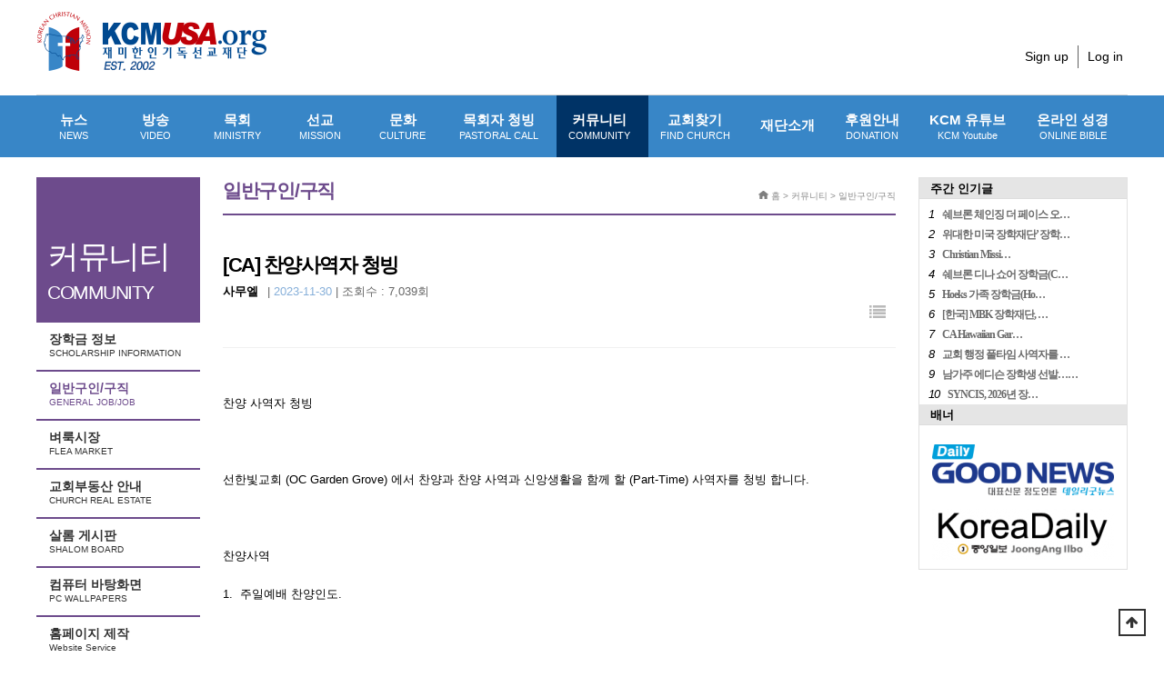

--- FILE ---
content_type: text/html; charset=utf-8
request_url: https://kcmusa.org/bbs/board.php?bo_table=mn07_1&wr_id=4449
body_size: 7793
content:

<!doctype html>

<html lang="ko">

<head>
<meta http-equiv="content-language" content="kr">
<link rel="canonical" href="https://kcmusa.org">
<meta name="Author" contents="사무엘">
<meta name="Publisher" content="사무엘">
<meta name="Other Agent" content="사무엘">
<meta name="copyright" content="사무엘">
<meta name="Author-Date" content="2023-11-30" scheme="YYYY-MM-DD">
<meta name="Date" content="2023-11-30" scheme="YYYY-MM-DD">
<meta name="subject" content="찬양사역자 청빙 > 일반구인/구직 | KCMUSA">
<meta name="title" content="찬양사역자 청빙 > 일반구인/구직 | KCMUSA">
<meta name="Distribution" content="찬양 사역자 청빙선한빛교회 (OC Garden Grove) 에서 찬양과 찬양 사역과 신앙생활을 함께 할 (Part-Time) 사역자를 청빙 합니…, ">
<meta name="description" content="찬양 사역자 청빙선한빛교회 (OC Garden Grove) 에서 찬양과 찬양 사역과 신앙생활을 함께 할 (Part-Time) 사역자를 청빙 합니…, ">
<meta name="Descript-xion" content="찬양 사역자 청빙선한빛교회 (OC Garden Grove) 에서 찬양과 찬양 사역과 신앙생활을 함께 할 (Part-Time) 사역자를 청빙 합니다.찬양사역1.  주일예배 찬양인도.지원자격1.   세례교인으로 찬양 사역한 경험이 있는 분.사례:  면접 후 결정제출서류:1.   이력서 및 자기소개서 1부2.   신앙 간증문3.   찬양 영상 또는 링크제출처 :…">
<meta name="keywords" content=",찬양 사역자 청빙선한빛교회 (OC Garden Grove) 에서 찬양과 찬양 사역과 신앙생활을 함께 할 (Part-Time) 사역자를 청빙 합니…">
<meta itemprop="name" content="찬양사역자 청빙 > 일반구인/구직 | KCMUSA">
<meta itemprop="description" content="찬양 사역자 청빙선한빛교회 (OC Garden Grove) 에서 찬양과 찬양 사역과 신앙생활을 함께 할 (Part-Time) 사역자를 청빙 합니…, ">
<meta itemprop="image" content="https://kcmusa.org/img/logo_social.png">
<meta property="og:locale" content="ko_KR">
<meta property="og:locale:alternate" content="ko_KR">
<meta property="og:author" content="사무엘">
<meta property="og:type" content="website">
<meta property="og:site_name" content="찬양사역자 청빙 > 일반구인/구직 | KCMUSA">
<meta property="og:title" id="ogtitle" itemprop="name" content="찬양사역자 청빙 > 일반구인/구직 | KCMUSA">
<meta property="og:description" id="ogdesc" content="찬양 사역자 청빙선한빛교회 (OC Garden Grove) 에서 찬양과 찬양 사역과 신앙생활을 함께 할 (Part-Time) 사역자를 청빙 합니…, ">
<meta property="og:url" content="https://kcmusa.org/bbs/board.php?bo_table=mn07_1&wr_id=4449">
<meta property="og:image" id="ogimg" content="https://kcmusa.org/img/logo_social.png">
<meta property="og:updated_time" content="2023-11-30T05:07:50+09:00">
<meta name="apple-mobile-web-app-title" content="찬양사역자 청빙 > 일반구인/구직 | KCMUSA">
<meta name="format-detection" content="telephone=no">
<meta name="theme-color" content="#0a81a8">
<meta name="twitter:title" content="찬양사역자 청빙 > 일반구인/구직 | KCMUSA">
<meta name="twitter:description" content="찬양 사역자 청빙선한빛교회 (OC Garden Grove) 에서 찬양과 찬양 사역과 신앙생활을 함께 할 (Part-Time) 사역자를 청빙 합니…, ">
<meta name="twitter:domain" content="https://kcmusa.org">
<meta name="twitter:url" content="https://kcmusa.org/bbs/board.php?bo_table=mn07_1&wr_id=4449">
<meta name="twitter:image" content="https://kcmusa.org/img/logo_social.png">
<meta name="twitter:card" content="summary">
<span itemscope="" itemtype="http://schema.org/Organization">
<link itemprop="url" href="https://kcmusa.org">
</span>
<meta name="msapplication-TileColor" content="#0a81a8">

<meta name="referrer" content="no-referrer-when-downgrade">
<meta name="robots" content="all">

<meta charset="utf-8">

<meta http-equiv="imagetoolbar" content="no">
<meta http-equiv="X-UA-Compatible" content="IE=edge">

<title>찬양사역자 청빙 > 일반구인/구직 | KCMUSA</title>

<link rel="stylesheet" href="https://kcmusa.org/theme/basic/css/default.css?ver=z5f4xL">
<link rel="stylesheet" href="https://kcmusa.org/js/font-awesome/css/font-awesome.min.css?ver=z5f4xL">
<link rel="stylesheet" href="https://kcmusa.org/theme/basic/skin/board/basic2/style.css?ver=z5f4xL">

<link rel="stylesheet" href="https://kcmusa.org/theme/basic/css/custom.css?v1.1">

<link href="https://code.jquery.com/ui/1.10.2/themes/smoothness/jquery-ui.css" rel="Stylesheet"></link>



    <!--[if lte IE 8]>

    <script src="https://kcmusa.org/js/html5.js"></script>

    <![endif]-->

<script>

// 자바스크립트에서 사용하는 전역변수 선언

var g5_url       = "https://kcmusa.org";

var g5_bbs_url   = "https://kcmusa.org/bbs";

var g5_is_member = "";

var g5_is_admin  = "";

var g5_is_mobile = "";

var g5_bo_table  = "mn07_1";

var g5_sca       = "";

var g5_editor    = "smarteditor2";

var g5_cookie_domain = "";

</script>




    <!-- Global site tag (gtag.js) - Google Analytics -->

    <script async src="https://www.googletagmanager.com/gtag/js?id=UA-885336-6"></script>

    <script>

        window.dataLayer = window.dataLayer || [];

        function gtag(){dataLayer.push(arguments);}

        gtag('js', new Date());



        gtag('config', 'UA-885336-6');

    </script>



<script src="https://kcmusa.org/js/jquery-1.12.4.min.js?ver=GTTFt3"></script>
<script src="https://kcmusa.org/js/jquery-migrate-1.4.1.min.js?ver=GTTFt3"></script>
<script src="https://kcmusa.org/js/jquery.menu.js?ver=GTTFt3"></script>
<script src="https://kcmusa.org/js/common.js?ver=GTTFt3"></script>
<script src="https://kcmusa.org/js/wrest.js?ver=GTTFt3"></script>
<script src="https://kcmusa.org/js/placeholders.min.js?ver=GTTFt3"></script>
</head>

<body>





<!-- 상단 시작 { -->
<div id="hd" class="">
    <h1 id="hd_h1">찬양사역자 청빙 > 일반구인/구직</h1>
    <div id="skip_to_container"><a href="#container">본문 바로가기</a></div>

        <div id="tnb">
        <div id="logo">
            <a href="https://kcmusa.org"><img src="/theme/basic/img/logo.png" width="254" height="66" alt="KCMUSA"></a>
        </div>

        
    	<div class="login_menu">
			<!-- <ul class="hd_sns">
				<li><a href="#"><img src="/theme/basic/img/sns_icon1.gif"></a></li>
				<li><a href="#"><img src="/theme/basic/img/sns_icon2.gif"></a></li>
			</ul> -->
			<ul class="hd_login">

								<li><a href="https://kcmusa.org/bbs/register.php">Sign up</a></li>
				<li><a href="https://kcmusa.org/bbs/login.php">Log in</a></li>
				                			</ul>
		</div>
    </div>
    
    <div id="hd_wrapper">
      <nav id="gnb">
        <h2>메인메뉴</h2>
        <div class="gnb_wrap">
            <ul id="gnb_1dul">
                                <li class=" gnb_al_li_plus gnb_1dli">
<!--                style="z-index:--><!--">-->
                    <a href="/bbs/board.php?bo_table=mn01_1" target="_self" class="gnb_1da">
                        뉴스                        <small>NEWS</small>                    </a>

                    <div class="gnb_2dul"><ul class="gnb_2dul_box">
                        <li class="gnb_2dli">
                            <a href="/bbs/board.php?bo_table=mn01_1" target="_self" class="gnb_2da">
                                미국교계뉴스                                <small>USA NEWS</small>                            </a>
                        </li>
                                            <li class="gnb_2dli">
                            <a href="/bbs/board.php?bo_table=mn01_2" target="_self" class="gnb_2da">
                                한국교계뉴스                                <small>KOREAN NEWS</small>                            </a>
                        </li>
                                            <li class="gnb_2dli">
                            <a href="/bbs/board.php?bo_table=mn01_3" target="_self" class="gnb_2da">
                                세계교계뉴스                                <small>WORLD NEWS</small>                            </a>
                        </li>
                                            <li class="gnb_2dli">
                            <a href="/bbs/board.php?bo_table=mn01_4" target="_self" class="gnb_2da">
                                지역교계뉴스                                <small>LOCAL NEWS</small>                            </a>
                        </li>
                    </ul></div>
                </li>

                                <li class=" gnb_al_li_plus gnb_1dli">
<!--                style="z-index:--><!--">-->
                    <a href="/bbs/content.php?co_id=mn02_1" target="_self" class="gnb_1da">
                        방송                        <small>VIDEO</small>                    </a>

                    <div class="gnb_2dul"><ul class="gnb_2dul_box">
                        <li class="gnb_2dli">
                            <a href="/bbs/content.php?co_id=mn02_1" target="_self" class="gnb_2da">
                                오늘의 설교                                <small>SERMON</small>                            </a>
                        </li>
                                            <li class="gnb_2dli">
                            <a href="/bbs/board.php?bo_table=mn02_2" target="_self" class="gnb_2da">
                                찬송/CCM                                <small>HYMN/CCM</small>                            </a>
                        </li>
                                            <li class="gnb_2dli">
                            <a href="/bbs/board.php?bo_table=mn02_5" target="_self" class="gnb_2da">
                                예수 영화                                <small>Jesus Movies</small>                            </a>
                        </li>
                                            <li class="gnb_2dli">
                            <a href="/bbs/board.php?bo_table=mn02_3" target="_self" class="gnb_2da">
                                KCM 방송                                <small>KCM VIDEO</small>                            </a>
                        </li>
                    </ul></div>
                </li>

                                <li class=" gnb_al_li_plus gnb_1dli">
<!--                style="z-index:--><!--">-->
                    <a href="/bbs/board.php?bo_table=mn03_6" target="_self" class="gnb_1da">
                        목회                        <small>MINISTRY</small>                    </a>

                    <div class="gnb_2dul"><ul class="gnb_2dul_box">
                        <li class="gnb_2dli">
                            <a href="/bbs/board.php?bo_table=mn03_6" target="_self" class="gnb_2da">
                                칼럼                                <small>COLUMN</small>                            </a>
                        </li>
                                            <li class="gnb_2dli">
                            <a href="/bbs/board.php?bo_table=mn03_1" target="_self" class="gnb_2da">
                                성경공부                                <small>BIBLE</small>                            </a>
                        </li>
                                            <li class="gnb_2dli">
                            <a href="/bbs/board.php?bo_table=mn03_4" target="_self" class="gnb_2da">
                                기독교교육                                <small>EDUCATION</small>                            </a>
                        </li>
                                            <li class="gnb_2dli">
                            <a href="/bbs/board.php?bo_table=mn03_2" target="_self" class="gnb_2da">
                                신학과설교                                <small>RESOURCE</small>                            </a>
                        </li>
                                            <li class="gnb_2dli">
                            <a href="/bbs/board.php?bo_table=mn03_3" target="_self" class="gnb_2da">
                                묵상/기도                                <small>MEDITATION/PRAYER</small>                            </a>
                        </li>
                                            <li class="gnb_2dli">
                            <a href="/bbs/board.php?bo_table=mn03_5" target="_self" class="gnb_2da">
                                민목서신                                <small> MINMOK LETTER</small>                            </a>
                        </li>
                    </ul></div>
                </li>

                                <li class=" gnb_al_li_plus gnb_1dli">
<!--                style="z-index:--><!--">-->
                    <a href="/bbs/board.php?bo_table=mn04_1" target="_self" class="gnb_1da">
                        선교                        <small>MISSION</small>                    </a>

                    <div class="gnb_2dul"><ul class="gnb_2dul_box">
                        <li class="gnb_2dli">
                            <a href="/bbs/board.php?bo_table=mn04_1" target="_self" class="gnb_2da">
                                선교소식                                <small>MISSION NEWS</small>                            </a>
                        </li>
                                            <li class="gnb_2dli">
                            <a href="/bbs/board.php?bo_table=mn04_2" target="_self" class="gnb_2da">
                                선교편지                                <small>MISSION LETTER</small>                            </a>
                        </li>
                                            <li class="gnb_2dli">
                            <a href="/bbs/board.php?bo_table=mn04_3" target="_self" class="gnb_2da">
                                선교회소개                                <small>MISSION INTRODUCTION</small>                            </a>
                        </li>
                    </ul></div>
                </li>

                                <li class=" gnb_al_li_plus gnb_1dli">
<!--                style="z-index:--><!--">-->
                    <a href="/bbs/board.php?bo_table=mn05_8" target="_self" class="gnb_1da">
                        문화                        <small>CULTURE</small>                    </a>

                    <div class="gnb_2dul"><ul class="gnb_2dul_box">
                        <li class="gnb_2dli">
                            <a href="/bbs/board.php?bo_table=mn05_8" target="_self" class="gnb_2da">
                                상후니네 도서관                                <small> SANGSOON&#039;S LIBRARY</small>                            </a>
                        </li>
                                            <li class="gnb_2dli">
                            <a href="/bbs/board.php?bo_table=mn05_1" target="_self" class="gnb_2da">
                                도서                                <small>BOOK</small>                            </a>
                        </li>
                                            <li class="gnb_2dli">
                            <a href="/bbs/board.php?bo_table=mn05_3" target="_self" class="gnb_2da">
                                영화 / 연극                                <small>MOVIE / PLAY</small>                            </a>
                        </li>
                                            <li class="gnb_2dli">
                            <a href="/bbs/board.php?bo_table=mn05_4" target="_self" class="gnb_2da">
                                광고AD                                                            </a>
                        </li>
                                            <li class="gnb_2dli">
                            <a href="/bbs/board.php?bo_table=mn05_5" target="_self" class="gnb_2da">
                                라이프                                <small>LIFE</small>                            </a>
                        </li>
                                            <li class="gnb_2dli">
                            <a href="/bbs/board.php?bo_table=mn05_6" target="_self" class="gnb_2da">
                                집회 / 세미나                                <small>REVIVAL / SEMINAR</small>                            </a>
                        </li>
                                            <li class="gnb_2dli">
                            <a href="/bbs/board.php?bo_table=mn05_7" target="_self" class="gnb_2da">
                                아름다운 세상                                                            </a>
                        </li>
                    </ul></div>
                </li>

                                <li class=" gnb_al_li_plus gnb_1dli">
<!--                style="z-index:--><!--">-->
                    <a href="/bbs/board.php?bo_table=mn06_1" target="_self" class="gnb_1da">
                        목회자 청빙                        <small>PASTORAL CALL</small>                    </a>

                    <div class="gnb_2dul"><ul class="gnb_2dul_box">
                        <li class="gnb_2dli">
                            <a href="/bbs/board.php?bo_table=mn06_1" target="_self" class="gnb_2da">
                                목회자 청빙                                <small>CALL FOR PASTOR</small>                            </a>
                        </li>
                                            <li class="gnb_2dli">
                            <a href="/bbs/board.php?bo_table=mn06_2" target="_self" class="gnb_2da">
                                사역자 청빙                                <small>CALL FOR MINISTERS</small>                            </a>
                        </li>
                                            <li class="gnb_2dli">
                            <a href="/bbs/board.php?bo_table=mn06_3" target="_self" class="gnb_2da">
                                목회지 구함                                <small>PASTORAL WANTED</small>                            </a>
                        </li>
                    </ul></div>
                </li>

                                <li class="gnb_ho70 gnb_al_li_plus gnb_1dli">
<!--                style="z-index:--><!--">-->
                    <a href="/bbs/board.php?bo_table=mn07_1" target="_self" class="gnb_1da">
                        커뮤니티                        <small>COMMUNITY</small>                    </a>

                    <div class="gnb_2dul"><ul class="gnb_2dul_box">
                        <li class="gnb_2dli">
                            <a href="/bbs/board.php?bo_table=mn07_7" target="_self" class="gnb_2da">
                                장학금 정보                                <small> SCHOLARSHIP INFORMATION</small>                            </a>
                        </li>
                                            <li class="gnb_2dli">
                            <a href="/bbs/board.php?bo_table=mn07_1" target="_self" class="gnb_2da">
                                일반구인/구직                                <small>GENERAL JOB/JOB</small>                            </a>
                        </li>
                                            <li class="gnb_2dli">
                            <a href="/bbs/board.php?bo_table=mn07_2" target="_self" class="gnb_2da">
                                벼룩시장                                <small>FLEA MARKET</small>                            </a>
                        </li>
                                            <li class="gnb_2dli">
                            <a href="/bbs/board.php?bo_table=mn07_3" target="_self" class="gnb_2da">
                                교회부동산 안내                                <small>CHURCH REAL ESTATE</small>                            </a>
                        </li>
                                            <li class="gnb_2dli">
                            <a href="/bbs/board.php?bo_table=mn07_4" target="_self" class="gnb_2da">
                                살롬 게시판                                <small>SHALOM BOARD</small>                            </a>
                        </li>
                                            <li class="gnb_2dli">
                            <a href="/bbs/board.php?bo_table=mn07_5" target="_self" class="gnb_2da">
                                컴퓨터 바탕화면                                <small>PC WALLPAPERS</small>                            </a>
                        </li>
                                            <li class="gnb_2dli">
                            <a href="https://kcmusa.org/bbs/board.php?bo_table=mn07_6" target="_self" class="gnb_2da">
                                홈페이지 제작                                <small> Website Service</small>                            </a>
                        </li>
                    </ul></div>
                </li>

                                <li class=" gnb_al_li_plus gnb_1dli">
<!--                style="z-index:--><!--">-->
                    <a href="/bbs/content.php?co_id=mn08_1" target="_self" class="gnb_1da">
                        교회찾기                        <small>FIND CHURCH</small>                    </a>

                    <div class="gnb_2dul"><ul class="gnb_2dul_box">
                        <li class="gnb_2dli">
                            <a href="/bbs/content.php?co_id=mn08_1" target="_self" class="gnb_2da">
                                교회 찾기                                <small>FIND CHURCH</small>                            </a>
                        </li>
                                            <li class="gnb_2dli">
                            <a href="https://www.kcmusa.org/bbs/board.php?bo_table=mn08_01&sca=&sop=and&stx=선교단체&sfl=wr_9" target="_self" class="gnb_2da">
                                단체 찾기                                <small>FIND GROUP</small>                            </a>
                        </li>
                                            <li class="gnb_2dli">
                            <a href="https://www.kcmusa.org/bbs/board.php?bo_table=mn08_01&sca=&sop=and&stx=신학교&sfl=wr_9" target="_self" class="gnb_2da">
                                신학교 찾기                                <small>FIND SCHOOL</small>                            </a>
                        </li>
                    </ul></div>
                </li>

                                <li class=" gnb_al_li_plus gnb_1dli">
<!--                style="z-index:--><!--">-->
                    <a href="/bbs/content.php?co_id=mn09_1" target="_self" class="gnb_1da">
                        재단소개                                            </a>

                    <div class="gnb_2dul"><ul class="gnb_2dul_box">
                        <li class="gnb_2dli">
                            <a href="/bbs/content.php?co_id=mn09_1" target="_self" class="gnb_2da">
                                인사말                                                            </a>
                        </li>
                                            <li class="gnb_2dli">
                            <a href="/bbs/content.php?co_id=mn09_2" target="_self" class="gnb_2da">
                                설립목적                                                            </a>
                        </li>
                                            <li class="gnb_2dli">
                            <a href="/bbs/content.php?co_id=mn09_3" target="_self" class="gnb_2da">
                                재단조직                                                            </a>
                        </li>
                                            <li class="gnb_2dli">
                            <a href="/bbs/content.php?co_id=mn09_5" target="_self" class="gnb_2da">
                                후원안내                                                            </a>
                        </li>
                                            <li class="gnb_2dli">
                            <a href="/bbs/board.php?bo_table=mn09_5" target="_self" class="gnb_2da">
                                보도자료                                                            </a>
                        </li>
                                            <li class="gnb_2dli">
                            <a href="/kcm_e-book/m_0125" target="_blank" class="gnb_2da">
                                미디어 키트                                                            </a>
                        </li>
                    </ul></div>
                </li>

                                <li class=" gnb_al_li_plus gnb_1dli">
<!--                style="z-index:--><!--">-->
                    <a href="/bbs/content.php?co_id=mn09_5" target="_self" class="gnb_1da">
                        후원안내                        <small>DONATION</small>                    </a>

                    <div class="gnb_2dul"><ul class="gnb_2dul_box">
                        <li class="gnb_2dli">
                            <a href="https://kcmusa.org/bbs/content.php?co_id=mn09_5" target="_self" class="gnb_2da">
                                후원안내                                                            </a>
                        </li>
                    </ul></div>
                </li>

                
                    <li class="gnb_al_li_plus gnb_1dli">
                        <a href=https://www.youtube.com/@kcmusa-0 target="_blank" class="gnb_1da">
                            KCM 유튜브<small>KCM Youtube</small>
                        </a>
                    </li>
                    <li class="gnb_al_li_plus gnb_1dli">
                        <a href="http://bible.kcmusa.org" class="gnb_1da">
                            온라인 성경<small>ONLINE BIBLE</small>
                        </a>
                    </li>
            </ul>
            <div id="gnb_all_bg"></div>
        </div>
    </nav>

<style>
.ui-menu .ui-menu-divider {
     margin: 0px 0;
    height: 0;
    font-size: 0;
    line-height: 0;
    border-width: 0px 0 0 0;
}
</style>





    </div>

</div>
<!-- } 상단 끝 -->
<hr>



<!-- 콘텐츠 시작 { -->
<div id="wrapper" >
<!-- side A -->
    <div id="container_wr">


   
		<!-- include -->
		<div class="left_mn07">
			<div class="left_mn07_1">
				<span>
					커뮤니티<small>COMMUNITY</small>				</span>
			</div>
			<ul>
				                        <li>
                            <a href="/bbs/board.php?bo_table=mn07_7" target="_self" class="gnb_2da  ">
                                장학금 정보                                <small> SCHOLARSHIP INFORMATION</small>                            </a>
                        </li>
                                            <li>
                            <a href="/bbs/board.php?bo_table=mn07_1" target="_self" class="gnb_2da  gnb_so70">
                                일반구인/구직                                <small>GENERAL JOB/JOB</small>                            </a>
                        </li>
                                            <li>
                            <a href="/bbs/board.php?bo_table=mn07_2" target="_self" class="gnb_2da  ">
                                벼룩시장                                <small>FLEA MARKET</small>                            </a>
                        </li>
                                            <li>
                            <a href="/bbs/board.php?bo_table=mn07_3" target="_self" class="gnb_2da  ">
                                교회부동산 안내                                <small>CHURCH REAL ESTATE</small>                            </a>
                        </li>
                                            <li>
                            <a href="/bbs/board.php?bo_table=mn07_4" target="_self" class="gnb_2da  ">
                                살롬 게시판                                <small>SHALOM BOARD</small>                            </a>
                        </li>
                                            <li>
                            <a href="/bbs/board.php?bo_table=mn07_5" target="_self" class="gnb_2da  ">
                                컴퓨터 바탕화면                                <small>PC WALLPAPERS</small>                            </a>
                        </li>
                                            <li>
                            <a href="https://kcmusa.org/bbs/board.php?bo_table=mn07_6" target="_self" class="gnb_2da  ">
                                홈페이지 제작                                <small> Website Service</small>                            </a>
                        </li>
                    
											</ul>
		</div>
	<!-- //include -->
       <div id="container_487">
        			<h2 id="container_title_mn07">

            			<span title="찬양사역자 청빙 &gt; 일반구인/구직">일반구인/구직</span>
		    
			</h2>


			<div class="s_guide"><img src="/theme/basic/img/hom_icon.gif" style="vertical-align:middle; padding-bottom:3px;"> 홈 >
		    커뮤니티 > 일반구인/구직			</div>
        
<script src="https://kcmusa.org/js/viewimageresize.js"></script>

<!-- 게시물 읽기 시작 { -->

<article id="bo_v" style="width:100%">
    <header>
        <h2 id="bo_v_title" style="font-size:11px; letter-spacing:-1.5px;">
                        <span class="bo_v_tit">
			
			<strong>[CA]</strong>            찬양사역자 청빙</span>
        </h2>
    </header>

    <section id="bo_v_info">
        <h2>페이지 정보</h2>
        <div class="profile_info">
        	<!-- <div class="pf_img"><img src="https://kcmusa.org/img/no_profile.gif" alt="profile_image"></div> -->
        	<div class="profile_info_ct">
        		<span class="sound_only">작성자</span> <strong><span class="sv_wrap">
<a href="https://kcmusa.org/bbs/profile.php?mb_id=skkim1231" class="sv_member" title="사무엘 자기소개" target="_blank" rel="nofollow" onclick="return false;"> 사무엘</a>
<span class="sv">
<a href="https://kcmusa.org/bbs/memo_form.php?me_recv_mb_id=skkim1231" onclick="win_memo(this.href); return false;">쪽지보내기</a>
<a href="https://kcmusa.org/bbs/formmail.php?mb_id=skkim1231&amp;name=%EC%82%AC%EB%AC%B4%EC%97%98&amp;email=o9Gfz6FjYplloqDQx57QXpfTpA--" onclick="win_email(this.href); return false;">메일보내기</a>
<a href="https://kcmusa.org/bbs/profile.php?mb_id=skkim1231" onclick="win_profile(this.href); return false;">자기소개</a>
<a href="https://kcmusa.org/bbs/board.php?bo_table=mn07_1&amp;sca=&amp;sfl=mb_id,1&amp;stx=skkim1231">아이디로 검색</a>
<a href="https://kcmusa.org/bbs/new.php?mb_id=skkim1231" class="link_new_page" onclick="check_goto_new(this.href, event);">전체게시물</a>
</span>

<noscript class="sv_nojs"><span class="sv">
<a href="https://kcmusa.org/bbs/memo_form.php?me_recv_mb_id=skkim1231" onclick="win_memo(this.href); return false;">쪽지보내기</a>
<a href="https://kcmusa.org/bbs/formmail.php?mb_id=skkim1231&amp;name=%EC%82%AC%EB%AC%B4%EC%97%98&amp;email=o9Gfz6FjYplloqDQx57QXpfTpA--" onclick="win_email(this.href); return false;">메일보내기</a>
<a href="https://kcmusa.org/bbs/profile.php?mb_id=skkim1231" onclick="win_profile(this.href); return false;">자기소개</a>
<a href="https://kcmusa.org/bbs/board.php?bo_table=mn07_1&amp;sca=&amp;sfl=mb_id,1&amp;stx=skkim1231">아이디로 검색</a>
<a href="https://kcmusa.org/bbs/new.php?mb_id=skkim1231" class="link_new_page" onclick="check_goto_new(this.href, event);">전체게시물</a>
</span>
</noscript></span></strong>|
        		 <strong class="if_date" style="color:#86afd9;"><span class="sound_only">작성일</span>2023-11-30</strong> |
        		<span class="sound_only">조회</span><strong>조회수 : 7,039회</strong>
    		</div>
    	</div>

    	<!-- 게시물 상단 버튼 시작 { -->
	    <div id="bo_v_top">
	        
	        <ul class="btn_bo_user bo_v_com">
				<li><a href="https://kcmusa.org/bbs/board.php?bo_table=mn07_1" class="btn_b01 btn" title="목록"><i class="fa fa-list" aria-hidden="true"></i><span class="sound_only">목록</span></a></li>
	            	            	        		        </ul>
	        <script>

            jQuery(function($){
                // 게시판 보기 버튼 옵션
				$(".btn_more_opt.is_view_btn").on("click", function(e) {
                    e.stopPropagation();
				    $(".more_opt.is_view_btn").toggle();
				})
;
                $(document).on("click", function (e) {
                    if(!$(e.target).closest('.is_view_btn').length) {
                        $(".more_opt.is_view_btn").hide();
                    }
                });
            });
            </script>
	        	    </div>
	    <!-- } 게시물 상단 버튼 끝 -->
    </section>

    <section id="bo_v_atc">
        <h2 id="bo_v_atc_title">본문</h2>
        <div id="bo_v_share">
        	
	    </div>

        <div id="bo_v_img">
</div>

        <!-- 본문 내용 시작 { -->
        <div id="bo_v_con">찬양 사역자 청빙<br/><br/><br/><br/>선한빛교회 (OC Garden Grove) 에서 찬양과 찬양 사역과 신앙생활을 함께 할 (Part-Time) 사역자를 청빙 합니다.<br/><br/><br/><br/>찬양사역<br/><br/>1.&nbsp; 주일예배 찬양인도.<br/><br/><br/><br/><br/><br/>지원자격<br/><br/>1.&nbsp;  세례교인으로 찬양 사역한 경험이 있는 분.<br/><br/><br/><br/>사례:&nbsp; 면접 후 결정<br/><br/><br/><br/>제출서류:<br/><br/>1.&nbsp;  이력서 및 자기소개서 1부<br/><br/>2.&nbsp;  신앙 간증문<br/><br/>3.&nbsp;  찬양 영상 또는 링크<br/><br/><br/><br/>제출처 :&nbsp;  <a href="mailto:goodlightch@gmail.com"  rel="nofollow">goodlightch@gmail.com</a><br/><br/><br/><br/>(제출서류는 반환하지 않습니다. 이메일로만 문의/접수를 받습니다</div>
                <!-- } 본문 내용 끝 -->

        

        <!--  추천 비추천 시작 { -->
                <!-- }  추천 비추천 끝 -->
    </section>

    
    
        
        <ul class="bo_v_nb">
        <li class="btn_prv"><span class="nb_tit"><i class="fa fa-chevron-up" aria-hidden="true"></i> 이전글</span><a href="https://kcmusa.org/bbs/board.php?bo_table=mn07_1&amp;wr_id=4450">미주 크리스천 신학대학교( 대학원) 2023년도 겨울학기 학생모집</a> <span class="nb_date">23.12.12</span></li>        <li class="btn_next"><span class="nb_tit"><i class="fa fa-chevron-down" aria-hidden="true"></i> 다음글</span><a href="https://kcmusa.org/bbs/board.php?bo_table=mn07_1&amp;wr_id=4448">신학대학원 교수 초빙</a>  <span class="nb_date">23.11.27</span></li>    </ul>
    
    </article>
<!-- } 게시판 읽기 끝 -->

<script>

function board_move(href)
{
    window.open(href, "boardmove", "left=50, top=50, width=500, height=550, scrollbars=1");
}
</script>

<script>
$(function() {
    $("a.view_image").click(function() {
        window.open(this.href, "large_image", "location=yes,links=no,toolbar=no,top=10,left=10,width=10,height=10,resizable=yes,scrollbars=no,status=no");
        return false;
    });

    // 추천, 비추천
    $("#good_button, #nogood_button").click(function() {
        var $tx;
        if(this.id == "good_button")
            $tx = $("#bo_v_act_good");
        else
            $tx = $("#bo_v_act_nogood");

        excute_good(this.href, $(this), $tx);
        return false;
    });

    // 이미지 리사이즈
    $("#bo_v_atc").viewimageresize();
});

function excute_good(href, $el, $tx)
{
    $.post(
        href,
        { js: "on" },
        function(data) {
            if(data.error) {
                alert(data.error);
                return false;
            }

            if(data.count) {
                $el.find("strong").text(number_format(String(data.count)));
                if($tx.attr("id").search("nogood") > -1) {
                    $tx.text("이 글을 비추천하셨습니다.");
                    $tx.fadeIn(200).delay(2500).fadeOut(200);
                } else {
                    $tx.text("이 글을 추천하셨습니다.");
                    $tx.fadeIn(200).delay(2500).fadeOut(200);
                }
            }
        }, "json"
    );
}
</script>
<!-- } 게시글 읽기 끝 --><meta property="og:title" content="찬양사역자 청빙"/>
<meta property="og:site_name" content="KCMUSA.ORG 재미한인선교재단"/>
<meta property="og:url" content=""/> 
<meta property="ia:markup_url" content="">  
<meta property="ia:rules_url" content="">  
<meta property="og:image" content=""/>  
<meta property="og:image:alt" content="사무엘"/>
<meta property="og:image:width" content="640"/>
<meta property="og:image:height" content="640"/>
<meta property="og:description" content="#"/>
<meta property="og:locale" content="ko_kr"/>
<meta property="og:type" content="website"/>
    </div>
   	<div class="r_ban01">
				<dl>
			<dt>주간 인기글</dt>
			
			
			<dd><i>1</i> 
			<a href="https://kcmusa.org/bbs/board.php?bo_table=mn07_7&amp;wr_id=129"><font style='font-family:돋움; font-size:9pt; color:#6A6A6A;'><strong>쉐브론 체인징 더 페이스 오…</strong></font></a>			</dd> 
			<dd><i>2</i> 
			<a href="https://kcmusa.org/bbs/board.php?bo_table=mn07_7&amp;wr_id=132"><font style='font-family:돋움; font-size:9pt; color:#6A6A6A;'><strong>위대한 미국 장학재단’ 장학…</strong></font></a>			</dd> 
			<dd><i>3</i> 
			<a href="https://kcmusa.org/bbs/board.php?bo_table=mn07_7&amp;wr_id=131"><font style='font-family:돋움; font-size:9pt; color:#6A6A6A;'><strong>Christian Missi…</strong></font></a>			</dd> 
			<dd><i>4</i> 
			<a href="https://kcmusa.org/bbs/board.php?bo_table=mn07_7&amp;wr_id=128"><font style='font-family:돋움; font-size:9pt; color:#6A6A6A;'><strong>쉐브론 디나 쇼어 장학금(C…</strong></font></a>			</dd> 
			<dd><i>5</i> 
			<a href="https://kcmusa.org/bbs/board.php?bo_table=mn07_7&amp;wr_id=130"><font style='font-family:돋움; font-size:9pt; color:#6A6A6A;'><strong>Hoeks 가족 장학금(Ho…</strong></font></a>			</dd> 
			<dd><i>6</i> 
			<a href="https://kcmusa.org/bbs/board.php?bo_table=mn07_7&amp;wr_id=133"><font style='font-family:돋움; font-size:9pt; color:#6A6A6A;'><strong>[한국] MBK 장학재단, …</strong></font></a>			</dd> 
			<dd><i>7</i> 
			<a href="https://kcmusa.org/bbs/board.php?bo_table=mn07_1&amp;wr_id=4623"><font style='font-family:돋움; font-size:9pt; color:#6A6A6A;'><strong>CA Hawaiian Gar…</strong></font></a>			</dd> 
			<dd><i>8</i> 
			<a href="https://kcmusa.org/bbs/board.php?bo_table=mn07_1&amp;wr_id=4626"><font style='font-family:돋움; font-size:9pt; color:#6A6A6A;'><strong>교회 행정 풀타임 사역자를 …</strong></font></a>			</dd> 
			<dd><i>9</i> 
			<a href="https://kcmusa.org/bbs/board.php?bo_table=mn07_7&amp;wr_id=134"><font style='font-family:돋움; font-size:9pt; color:#6A6A6A;'><strong>남가주 에디슨 장학생 선발……</strong></font></a>			</dd> 
			<dd><i>10</i> 
			<a href="https://kcmusa.org/bbs/board.php?bo_table=mn07_7&amp;wr_id=135"><font style='font-family:돋움; font-size:9pt; color:#6A6A6A;'><strong>SYNCIS, 2026년 장…</strong></font></a>			</dd> 

		</dl>

		


		<!-- 관리자 배너 등록 -->
		<dl class="r_bann_img">
			<dt> 배너 </dt>
			
            <dd>
                <a href='http://www.goodnews1.com/' target='_blank'>
                    <img src="https://kcmusa.org/data/file/mn99_7/thumb-401811950_LY9W03vK_5a77413d135589aca1ce7eaee3eadbd6d0d16a3b_200x56_c.png" alt="" >                </a>
            </dd>

            
            <dd>
                <a href='http://koreadaily.com/' target='_blank'>
                    <img src="https://kcmusa.org/data/file/mn99_7/thumb-798835490_2YUfEVdu_a5acf25b508657c404bc501bf963d6e2f5a04d93_200x56_c.png" alt="" >                </a>
            </dd>

            		</dl>

		<!-- // 관리자 배너 등록 -->
		<!--  -->
		
				</div>

      
</div>


</div>


<!-- } 콘텐츠 끝 -->



<hr>

<!-- 하단 시작 { -->
<div id="ft">

    <div id="ft_wr">
		<div class="py_copy_com">
			<ul>
				<li><a href="/bbs/content.php?co_id=mn09_1">재단소개</a></li>
				<li style="font-size:12px;">|</li>
				<li><a href="/bbs/write.php?bo_table=mn08_01">교회/기관등록</a></li>
				<li style="font-size:12px;">|</li>
				<li><a href="/bbs/write.php?bo_table=mn11_1">문의하기</a></li>
				<li style="font-size:12px;">|</li>
				<li><a href="/bbs/board.php?bo_table=mn07_6&wr_id=2">광고안내</a></li>
				<li style="font-size:12px;">|</li>
				<li><a href="/bbs/board.php?bo_table=mn07_6&wr_id=1">홈페이지 제작</a></li>
				<li style="font-size:12px;">|</li>
				<li><a href="/bbs/content.php?co_id=mn12_1">Privacy Policy</a></li>
			</ul>
		</div>
		<div class="py_copy_txt">
			<span><img src="/theme/basic/img/logo.png"></span>
			<ul>
				<li><a href="#"><img src="/theme/basic/img/f_sns1.gif"></a></li>
				<li><a href="#"><img src="/theme/basic/img/f_sns2.gif"></a></li>
			</ul>
			<div class="py_copy_addr">
			KCMUSA,680 Wilshire Pl. #401, Los Angeles,CA 90005<br>
			 <!-- P.O. Box 2306, Fullerton CA 92837  -->
			 Tel. 213.365.9188 E-mail: kcmusa@kcmusa.org<br>
			Copyright ⓒ 2003-2020 KCMUSA.org. All rights reserved.
			</div>
		</div>
	</div>      

    
    <button type="button" id="top_btn">
    	<i class="fa fa-arrow-up" aria-hidden="true"></i><span class="sound_only">상단으로</span>
    </button>
    <script>
    $(function() {
        $("#top_btn").on("click", function() {
            $("html, body").animate({scrollTop:0}, '500');
            return false;
        });
    });
    </script>
</div>


<!-- } 하단 끝 -->

<script>
$(function() {
    // 폰트 리사이즈 쿠키있으면 실행
    font_resize("container", get_cookie("ck_font_resize_rmv_class"), get_cookie("ck_font_resize_add_class"));
});
</script>



<!-- ie6,7에서 사이드뷰가 게시판 목록에서 아래 사이드뷰에 가려지는 현상 수정 -->
<!--[if lte IE 7]>
<script>
$(function() {
    var $sv_use = $(".sv_use");
    var count = $sv_use.length;

    $sv_use.each(function() {
        $(this).css("z-index", count);
        $(this).css("position", "relative");
        count = count - 1;
    });
});
</script>
<![endif]-->


</body>
</html>

<!-- 사용스킨 : theme/basic2 -->
